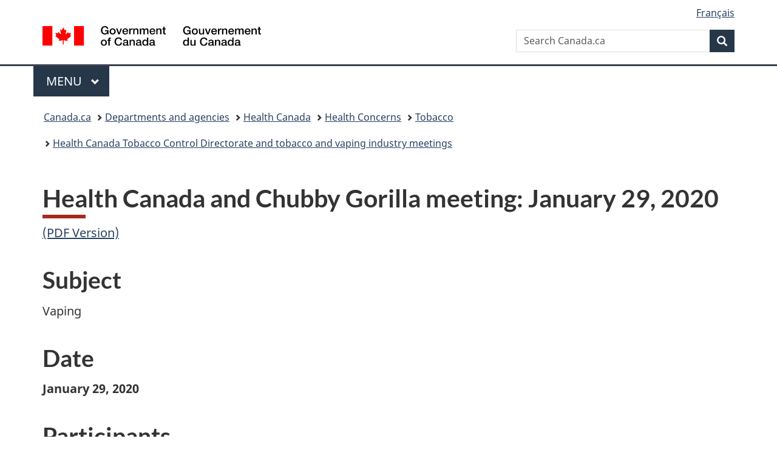

--- FILE ---
content_type: text/html;charset=utf-8
request_url: https://www.canada.ca/en/health-canada/services/health-concerns/tobacco/meeting-summaries-tobacco-vaping-industry/january-29-2020-chubby-gorilla.html
body_size: 8424
content:
<!doctype html>


<html class="no-js" dir="ltr" lang="en" xmlns="http://www.w3.org/1999/xhtml">

<head prefix="og: http://ogp.me/ns#">
    
<meta http-equiv="X-UA-Compatible" content="IE=edge"/>
<meta charset="utf-8"/>
<title>Health Canada and Chubby Gorilla meeting: January 29, 2020 - Canada.ca</title>
<meta content="width=device-width,initial-scale=1" name="viewport"/>


	<link rel="schema.dcterms" href="http://purl.org/dc/terms/"/>
	<link rel="canonical" href="https://www.canada.ca/en/health-canada/services/health-concerns/tobacco/meeting-summaries-tobacco-vaping-industry/january-29-2020-chubby-gorilla.html"/>
    <link rel="alternate" hreflang="en" href="https://www.canada.ca/en/health-canada/services/health-concerns/tobacco/meeting-summaries-tobacco-vaping-industry/january-29-2020-chubby-gorilla.html"/>
	
        <link rel="alternate" hreflang="fr" href="https://www.canada.ca/fr/sante-canada/services/preoccupations-liees-sante/tabagisme/reunions-tabagisme-vaptoage-lindustrie/29-janvier-2020--chubby-gorilla.html"/>
	
	
		<meta name="description" content="Subjects included company overview container closure systems [vaping]"/>
	
	
		<meta name="keywords" content="Government of Canada, meeting summary with tobacco vaping industry,Chubby Gorilla, container closure systems [vaping]"/>
	
	
		<meta name="author" content="Health Canada"/>
	
	
		<meta name="dcterms.title" content="Health Canada and Chubby Gorilla meeting: January 29, 2020"/>
	
	
		<meta name="dcterms.description" content="Subjects included company overview container closure systems [vaping]"/>
	
	
		<meta name="dcterms.creator" content="Health Canada"/>
	
	
	
		<meta name="dcterms.language" title="ISO639-2/T" content="eng"/>
	
	
	
		<meta name="dcterms.issued" title="W3CDTF" content="2020-11-26"/>
	
	
		<meta name="dcterms.modified" title="W3CDTF" content="2020-11-26"/>
	
	
	
		<meta name="dcterms.spatial" content="Canada"/>
	
	
		<meta name="dcterms.type" content="decisions"/>
	
	
	
	
	
		<meta name="dcterms.identifier" content="Health_Canada"/>
	
	
	
        



	<meta prefix="fb: https://www.facebook.com/2008/fbml" property="fb:pages" content="378967748836213, 160339344047502, 184605778338568, 237796269600506, 10860597051, 14498271095, 209857686718, 160504807323251, 111156792247197, 113429762015861, 502566449790031, 312292485564363, 1471831713076413, 22724568071, 17294463927, 1442463402719857, 247990812241506, 730097607131117, 1142481292546228, 1765602380419601, 131514060764735, 307780276294187, 427238637642566, 525934210910141, 1016214671785090, 192657607776229, 586856208161152, 1146080748799944, 408143085978521, 490290084411688, 163828286987751, 565688503775086, 460123390028, 318424514044, 632493333805962, 370233926766473, 173004244677, 1562729973959056, 362400293941960, 769857139754987, 167891083224996, 466882737009651, 126404198009505, 135409166525475, 664638680273646, 169011506491295, 217171551640146, 182842831756930, 1464645710444681, 218822426028, 218740415905, 123326971154939, 125058490980757, 1062292210514762, 1768389106741505, 310939332270090, 285960408117397, 985916134909087, 655533774808209, 1522633664630497, 686814348097821, 230798677012118, 320520588000085, 103201203106202, 273375356172196, 61263506236, 353102841161, 1061339807224729, 1090791104267764, 395867780593657, 1597876400459657, 388427768185631, 937815283021844, 207409132619743, 1952090675003143, 206529629372368, 218566908564369, 175257766291975, 118472908172897, 767088219985590, 478573952173735, 465264530180856, 317418191615817, 428040827230778, 222493134493922, 196833853688656, 194633827256676, 252002641498535, 398018420213195, 265626156847421, 202442683196210, 384350631577399, 385499078129720, 178433945604162, 398240836869162, 326182960762584, 354672164565195, 375081249171867, 333050716732105, 118996871563050, 240349086055056, 119579301504003, 185184131584797, 333647780005544, 306255172770146, 369589566399283, 117461228379000, 349774478396157, 201995959908210, 307017162692056, 145928592172074, 122656527842056">


	


    


	<script src="//assets.adobedtm.com/be5dfd287373/abb618326704/launch-3eac5e076135.min.js"></script>










<link rel="stylesheet" href="https://use.fontawesome.com/releases/v5.15.4/css/all.css" integrity="sha256-mUZM63G8m73Mcidfrv5E+Y61y7a12O5mW4ezU3bxqW4=" crossorigin="anonymous"/>
<script blocking="render" src="/etc/designs/canada/wet-boew/js/gcdsloader.min.js"></script>
<link rel="stylesheet" href="/etc/designs/canada/wet-boew/css/theme.min.css"/>
<link href="/etc/designs/canada/wet-boew/assets/favicon.ico" rel="icon" type="image/x-icon"/>
<noscript><link rel="stylesheet" href="/etc/designs/canada/wet-boew/css/noscript.min.css"/></noscript>







                              <script>!function(a){var e="https://s.go-mpulse.net/boomerang/",t="addEventListener";if("False"=="True")a.BOOMR_config=a.BOOMR_config||{},a.BOOMR_config.PageParams=a.BOOMR_config.PageParams||{},a.BOOMR_config.PageParams.pci=!0,e="https://s2.go-mpulse.net/boomerang/";if(window.BOOMR_API_key="KBFUZ-C9D7G-RB8SX-GRGEN-HGMC9",function(){function n(e){a.BOOMR_onload=e&&e.timeStamp||(new Date).getTime()}if(!a.BOOMR||!a.BOOMR.version&&!a.BOOMR.snippetExecuted){a.BOOMR=a.BOOMR||{},a.BOOMR.snippetExecuted=!0;var i,_,o,r=document.createElement("iframe");if(a[t])a[t]("load",n,!1);else if(a.attachEvent)a.attachEvent("onload",n);r.src="javascript:void(0)",r.title="",r.role="presentation",(r.frameElement||r).style.cssText="width:0;height:0;border:0;display:none;",o=document.getElementsByTagName("script")[0],o.parentNode.insertBefore(r,o);try{_=r.contentWindow.document}catch(O){i=document.domain,r.src="javascript:var d=document.open();d.domain='"+i+"';void(0);",_=r.contentWindow.document}_.open()._l=function(){var a=this.createElement("script");if(i)this.domain=i;a.id="boomr-if-as",a.src=e+"KBFUZ-C9D7G-RB8SX-GRGEN-HGMC9",BOOMR_lstart=(new Date).getTime(),this.body.appendChild(a)},_.write("<bo"+'dy onload="document._l();">'),_.close()}}(),"".length>0)if(a&&"performance"in a&&a.performance&&"function"==typeof a.performance.setResourceTimingBufferSize)a.performance.setResourceTimingBufferSize();!function(){if(BOOMR=a.BOOMR||{},BOOMR.plugins=BOOMR.plugins||{},!BOOMR.plugins.AK){var e=""=="true"?1:0,t="",n="clpay2yx3iai22l2wmkq-f-288e5f471-clientnsv4-s.akamaihd.net",i="false"=="true"?2:1,_={"ak.v":"39","ak.cp":"780901","ak.ai":parseInt("231651",10),"ak.ol":"0","ak.cr":9,"ak.ipv":4,"ak.proto":"h2","ak.rid":"4f67bdde","ak.r":47394,"ak.a2":e,"ak.m":"dscb","ak.n":"essl","ak.bpcip":"18.222.12.0","ak.cport":37352,"ak.gh":"23.33.84.202","ak.quicv":"","ak.tlsv":"tls1.3","ak.0rtt":"","ak.0rtt.ed":"","ak.csrc":"-","ak.acc":"","ak.t":"1769648917","ak.ak":"hOBiQwZUYzCg5VSAfCLimQ==vGqMaxCKsWP1JzsmLTXoh0Lp1/QeELDUg1UDkXUtoL9yMOD1K5dNzf1S8QPBzDbnU3zdJAsM/SujVugDIRX4WwiPtv8Z633WHs2Z0WqJi9N26Lo77WPtWURTxnq7qXuS9S7wML/FUbzUec0d1cc7fgVfd2Uogg3p4p6n1ZW6WV+YIRWdayW0uCfBzAoDvLPL9EcRNquHVXn7M0ydvKvFAN5fC+QWk84smCl5ZLW7D6YBKtHRyP6TVLJmWmJC8g7fz8WH7GFTngPRRJGbn0+RgxQ2ttUZiOgcNWcXZ47weEB4imImX/UI+VNbPRxMzMd6QGLivsn4Uvan7OAgmUvxper29JlkclnDThDv4ACsWpb1oXIZl+f51YpB+t6HviVE9AdWPt6FZUbBufcrCutma88Tw0XEPBn/efSlNGJgRtM=","ak.pv":"822","ak.dpoabenc":"","ak.tf":i};if(""!==t)_["ak.ruds"]=t;var o={i:!1,av:function(e){var t="http.initiator";if(e&&(!e[t]||"spa_hard"===e[t]))_["ak.feo"]=void 0!==a.aFeoApplied?1:0,BOOMR.addVar(_)},rv:function(){var a=["ak.bpcip","ak.cport","ak.cr","ak.csrc","ak.gh","ak.ipv","ak.m","ak.n","ak.ol","ak.proto","ak.quicv","ak.tlsv","ak.0rtt","ak.0rtt.ed","ak.r","ak.acc","ak.t","ak.tf"];BOOMR.removeVar(a)}};BOOMR.plugins.AK={akVars:_,akDNSPreFetchDomain:n,init:function(){if(!o.i){var a=BOOMR.subscribe;a("before_beacon",o.av,null,null),a("onbeacon",o.rv,null,null),o.i=!0}return this},is_complete:function(){return!0}}}}()}(window);</script></head>

<body vocab="http://schema.org/" typeof="WebPage" resource="#wb-webpage" class="">

    




    
        
        
        <div class="newpar new section">

</div>

    
        
        
        <div class="par iparys_inherited">

    
    
    
    
        
        
        <div class="global-header"><nav><ul id="wb-tphp">
	<li class="wb-slc"><a class="wb-sl" href="#wb-cont">Skip to main content</a></li>
	<li class="wb-slc"><a class="wb-sl" href="#wb-info">Skip to &#34;About government&#34;</a></li>
	
</ul></nav>

<header>
	<div id="wb-bnr" class="container">
		<div class="row">
			
			<section id="wb-lng" class="col-xs-3 col-sm-12 pull-right text-right">
    <h2 class="wb-inv">Language selection</h2>
    <div class="row">
        <div class="col-md-12">
            <ul class="list-inline mrgn-bttm-0">
                <li>
                    <a lang="fr" href="/fr/sante-canada/services/preoccupations-liees-sante/tabagisme/reunions-tabagisme-vaptoage-lindustrie/29-janvier-2020--chubby-gorilla.html">
                        
                            <span class="hidden-xs" translate="no">Fran&ccedil;ais</span>
                            <abbr title="Fran&ccedil;ais" class="visible-xs h3 mrgn-tp-sm mrgn-bttm-0 text-uppercase" translate="no">fr</abbr>
                        
                        
                    </a>
                </li>
                
                
            </ul>
        </div>
    </div>
</section>
				<div class="brand col-xs-9 col-sm-5 col-md-4" property="publisher" resource="#wb-publisher" typeof="GovernmentOrganization">
					
                    
					
						
						<a href="/en.html" property="url">
							<img src="/etc/designs/canada/wet-boew/assets/sig-blk-en.svg" alt="Government of Canada" property="logo"/>
							<span class="wb-inv"> /
								
								<span lang="fr">Gouvernement du Canada</span>
							</span>
						</a>
					
					<meta property="name" content="Government of Canada"/>
					<meta property="areaServed" typeof="Country" content="Canada"/>
					<link property="logo" href="/etc/designs/canada/wet-boew/assets/wmms-blk.svg"/>
				</div>
				<section id="wb-srch" class="col-lg-offset-4 col-md-offset-4 col-sm-offset-2 col-xs-12 col-sm-5 col-md-4">
					<h2>Search</h2>
					
<form action="/en/sr/srb.html" method="get" name="cse-search-box" role="search">
	<div class="form-group wb-srch-qry">
		
		    <label for="wb-srch-q" class="wb-inv">Search Canada.ca</label>
			<input id="wb-srch-q" list="wb-srch-q-ac" class="wb-srch-q form-control" name="q" type="search" value="" size="34" maxlength="170" placeholder="Search Canada.ca"/>
		    
		

		<datalist id="wb-srch-q-ac">
		</datalist>
	</div>
	<div class="form-group submit">
	<button type="submit" id="wb-srch-sub" class="btn btn-primary btn-small" name="wb-srch-sub"><span class="glyphicon-search glyphicon"></span><span class="wb-inv">Search</span></button>
	</div>
</form>

				</section>
		</div>
	</div>
	<hr/>
	
	<div class="container"><div class="row">
		
        <div class="col-md-8">
        <nav class="gcweb-menu" typeof="SiteNavigationElement">
		<h2 class="wb-inv">Menu</h2>
		<button type="button" aria-haspopup="true" aria-expanded="false"><span class="wb-inv">Main </span>Menu <span class="expicon glyphicon glyphicon-chevron-down"></span></button>
<ul role="menu" aria-orientation="vertical" data-ajax-replace="/content/dam/canada/sitemenu/sitemenu-v2-en.html">
	<li role="presentation"><a role="menuitem" tabindex="-1" href="https://www.canada.ca/en/services/jobs.html">Jobs and the workplace</a></li>
	<li role="presentation"><a role="menuitem" tabindex="-1" href="https://www.canada.ca/en/services/immigration-citizenship.html">Immigration and citizenship</a></li>
	<li role="presentation"><a role="menuitem" tabindex="-1" href="https://travel.gc.ca/">Travel and tourism</a></li>
	<li role="presentation"><a role="menuitem" tabindex="-1" href="https://www.canada.ca/en/services/business.html">Business and industry</a></li>
	<li role="presentation"><a role="menuitem" tabindex="-1" href="https://www.canada.ca/en/services/benefits.html">Benefits</a></li>
	<li role="presentation"><a role="menuitem" tabindex="-1" href="https://www.canada.ca/en/services/health.html">Health</a></li>
	<li role="presentation"><a role="menuitem" tabindex="-1" href="https://www.canada.ca/en/services/taxes.html">Taxes</a></li>
	<li role="presentation"><a role="menuitem" tabindex="-1" href="https://www.canada.ca/en/services/environment.html">Environment and natural resources</a></li>
	<li role="presentation"><a role="menuitem" tabindex="-1" href="https://www.canada.ca/en/services/defence.html">National security and defence</a></li>
	<li role="presentation"><a role="menuitem" tabindex="-1" href="https://www.canada.ca/en/services/culture.html">Culture, history and sport</a></li>
	<li role="presentation"><a role="menuitem" tabindex="-1" href="https://www.canada.ca/en/services/policing.html">Policing, justice and emergencies</a></li>
	<li role="presentation"><a role="menuitem" tabindex="-1" href="https://www.canada.ca/en/services/transport.html">Transport and infrastructure</a></li>
	<li role="presentation"><a role="menuitem" tabindex="-1" href="https://www.international.gc.ca/world-monde/index.aspx?lang=eng">Canada and the world</a></li>
	<li role="presentation"><a role="menuitem" tabindex="-1" href="https://www.canada.ca/en/services/finance.html">Money and finances</a></li>
	<li role="presentation"><a role="menuitem" tabindex="-1" href="https://www.canada.ca/en/services/science.html">Science and innovation</a></li>
	<li role="presentation"><a role="menuitem" tabindex="-1" href="https://www.canada.ca/en/services/life-events.html">Manage life events</a></li>
</ul>

		
        </nav>   
        </div>
		
		
		
    </div></div>
	
		<nav id="wb-bc" property="breadcrumb"><h2 class="wb-inv">You are here:</h2><div class="container"><ol class="breadcrumb">
<li><a href='/en.html'>Canada.ca</a></li>
<li><a href='/en/government/dept.html'>Departments and agencies</a></li>
<li><a href='/en/health-canada.html'>Health Canada</a></li>
<li><a href='/en/health-canada/services/health-concerns.html'>Health Concerns</a></li>
<li><a href='/en/health-canada/services/health-concerns/tobacco.html'>Tobacco</a></li>
<li><a href='/en/health-canada/services/health-concerns/tobacco/meeting-summaries-tobacco-vaping-industry.html'>Health Canada Tobacco Control Directorate and tobacco and vaping industry meetings</a></li>
</ol></div></nav>


	

  
</header>
</div>

    

</div>

    




	



    
    

    
    
        <main property="mainContentOfPage" resource="#wb-main" typeof="WebPageElement" class="container">
            
            <div class="mwstitle section">

    <h1 property="name" id="wb-cont" dir="ltr">
Health Canada and Chubby Gorilla meeting: January 29, 2020</h1>
	</div>
<div class="mwsgeneric-base-html parbase section">



    <p><a href="/content/dam/hc-sc/documents/services/health-concerns/tobacco/meeting-summaries-tobacco-vaping-industry/january-29-2020/meeting-summary-chubby-gorilla-2020-01-29-eng.pdf">(PDF Version)</a></p>
<h2>Subject</h2>
<p>Vaping</p>
<h2>Date</h2>
<p><strong>January 29, 2020</strong></p>
<h2>Participants</h2>
<p>Health Canada (HC):</p>
<ul>
  <li>Denis Choinière (Chair)
    <ul>
      <li>Director, Tobacco Products Regulatory Office, Tobacco Control Directorate (TCD)</li>
    </ul>
  </li>
  <li>Policy Analyst, Office of Policy and Strategic Planning, TCD</li>
  <li>Manager, Risk Management Strategies Division, Risk Management Bureau, Consumer and Hazardous Products Safety Directorate (CHPSD)</li>
  <li>Tiana Branch
    <ul>
      <li>National Director, Tobacco and Vaping and Controlled Substances Division, Consumer Products and Controlled Substances Directorate (CPCSD), Regulatory, Operations and Enforcement Branch (ROEB)</li>
    </ul>
  </li>
  <li>Senior Manager, Tobacco and Vaping and Controlled Substances Division, CPCSD, ROEB</li>
  <li>Supervisor, Tobacco and Vaping and Controlled Substances Division, CPCSD, ROEB</li>
</ul>
<p>Chubby Gorilla:</p>
<ul>
  <li>Eyad Aboabdo
    <ul>
      <li>Vice President, Chubby Gorilla, Inc., A 4320 N. Harbor Blvd, Fullerton, California 92835 USA</li>
    </ul>
  </li>
  <li>Dwain L. Sparks
    <ul>
      <li>Regulatory Compliance Director
      </li>
    </ul>
  </li>
</ul>
<h2>Introduction</h2>
<p>A meeting was held at the request of Chubby Gorilla to present:</p>
<ul>
  <li>Company Overview</li>
  <li>Sample container closure systems</li>
  <li>Overview of our container closure system qualification testing program</li>
  <li>Our successful journey in developing compliant Child-Resistant Packaging</li>
  <li>An overview of nicotine regulations, globally</li>
  <li>Protection of product design and intellectual property</li>
  <li>Discussion and questions from the attendees</li>
  <li>Next steps for continuing this dialogue</li>
</ul>
<p>The Chair opened the meeting by doing round table introductions.</p>
<p>The Chair reminded participants that this meeting is subject to disclosure as per HC’s <a href="/en/health-canada/corporate/transparency.html">Openness and Transparency policies</a>. In the interest of transparency, the department stated that it would be making a record of the meeting publicly available. The <a href="/en/health-canada/services/health-concerns/tobacco/meeting-summaries-tobacco-vaping-industry/privacy-notice.html">handling of information and privacy notice</a> was mentioned and acknowledged.</p>
<p>HC also referred to Article 5.3 of the <a href="https://apps.who.int/iris/bitstream/handle/10665/42811/9241591013.pdf;jsessionid=61C1EC57400954F2751619CCA4C26C9E?sequence=1">World Health Organization Framework Convention on Tobacco Control</a>, its international obligation to protect tobacco control policies from the vested interests of the tobacco industry. It was acknowledged by Chubby Gorilla, Inc. representatives.</p>
<h2>Subjects</h2>
<h3>Company Overview</h3>
<p>Chubby Gorilla provided a brief overview of their company, which has manufacturers and distributors in China, California and the Netherlands.</p>
<h3>Overview of container closure system – qualification-testing program</h3>
<p>Chubby Gorilla provided an overview of the testing that their containers undergo, to be compliant in the US market and other jurisdictions.</p>
<h3>Child-Resistant Containers</h3>
<p>Chubby Gorilla mentioned they have conducted various tests with their child-resistant containers. The containers have undergone viability and feasibility studies to assess the closure system over the lifetime of the container. These studies were completed on containers with and without e-liquid.</p>
<p>Chubby Gorilla, asked for clarification of the Vaping Products Labelling and Packaging Regulations, regarding evaluation, specifically the meaning of “responsible person”. HC directed Chubby Gorilla to consult Part 2, section 43 (1) of the <a href="http://gazette.gc.ca/rp-pr/p1/2019/2019-06-22/html/reg4-eng.html">Vaping Products Labelling and Packaging Regulations</a> which provides a definition for “responsible person”.</p>
<h3>An overview of nicotine regulations, globally</h3>
<p>Chubby Gorilla provided a brief overview of what they have heard globally with respect to nicotine concertation levels.</p>
<p>Chubby Gorilla asked HC how they could stay up to date on upcoming regulations, consultations, etc. HC indicated that they could consult the <a href="/en/news.html">Canada.ca News</a> webpage for the most up to date governmental news releases. They could also consult the <a href="http://gazette.gc.ca/accueil-home-eng.html">Canada Gazette</a> webpage or the department’s <a href="/en/health-canada/corporate/about-health-canada/legislation-guidelines/acts-regulations/forward-regulatory-plan.html">forward regulatory plan</a>.</p>
<h3>Protection of product design and intellectual property</h3>
<p>Chubby Gorilla expressed concerns about providing master files to Health Canada and was seeking clarification as to whether such information remained confidential our would become public knowledge. HC indicated that any information submitted to HC would be subject to the <a href="https://laws-lois.justice.gc.ca/eng/acts/a-1/">Access to Information Act</a>.</p>
<h3>Round table</h3>
<p>Chubby Gorilla sought clarification of the Vaping Products Labelling and Packaging Regulations regarding directions for opening and closing child-resistant containers. HC directed Chubby Gorilla to Part 2, section 55(1) to 56(5) of the <a href="http://gazette.gc.ca/rp-pr/p1/2019/2019-06-22/html/reg4-eng.html">Vaping Products Labelling and Packaging Regulations</a>, which outlines the requirements pertaining to directions for opening and closing child-resistant containers.</p>
<h2>Conclusion</h2>
<p>The meeting was then concluded.</p>
<h2>Documents/samples</h2>
<ul>
  <li>Chubby Gorilla provided HC with product samples, empty e-liquid bottles varying in size.</li>
</ul>


</div>


            <section class="pagedetails">
    <h2 class="wb-inv">Page details</h2>

    

    
    
<gcds-date-modified>
	2020-11-26
</gcds-date-modified>


</section>
        </main>
    



    




    
        
        
        <div class="newpar new section">

</div>

    
        
        
        <div class="par iparys_inherited">

    
    
    
    

</div>

    




    




    
        
        
        <div class="newpar new section">

</div>

    
        
        
        <div class="par iparys_inherited">

    
    
    
    
        
        
        <div class="global-footer">
    <footer id="wb-info">
	    <h2 class="wb-inv">About this site</h2>
    	<div class="gc-contextual"><div class="container">
    <nav>
        <h3>Health Canada</h3>
        <ul class="list-col-xs-1 list-col-sm-2 list-col-md-3">
            <li><a href="/en/health-canada/corporate/contact-us.html">Contact us</a></li>
        </ul>
    </nav>
</div></div>	
        <div class="gc-main-footer">
			<div class="container">
	<nav>
	<h3>Government of Canada</h3>
	<ul class="list-col-xs-1 list-col-sm-2 list-col-md-3">
		<li><a href="/en/contact.html">All contacts</a></li>
		<li><a href="/en/government/dept.html">Departments and agencies</a></li>
		<li><a href="/en/government/system.html">About government</a></li>
	</ul>
	<h4><span class="wb-inv">Themes and topics</span></h4>
	<ul class="list-unstyled colcount-sm-2 colcount-md-3">			
		<li><a href="/en/services/jobs.html">Jobs</a></li>
		<li><a href="/en/services/immigration-citizenship.html">Immigration and citizenship</a></li>
		<li><a href="https://travel.gc.ca/">Travel and tourism</a></li>
		<li><a href="/en/services/business.html">Business</a></li>
		<li><a href="/en/services/benefits.html">Benefits</a></li>
		<li><a href="/en/services/health.html">Health</a></li>
		<li><a href="/en/services/taxes.html">Taxes</a></li>
		<li><a href="/en/services/environment.html">Environment and natural resources</a></li>
		<li><a href="/en/services/defence.html">National security and defence</a></li>
		<li><a href="/en/services/culture.html">Culture, history and sport</a></li>
		<li><a href="/en/services/policing.html">Policing, justice and emergencies</a></li>
		<li><a href="/en/services/transport.html">Transport and infrastructure</a></li>
		<li><a href="https://www.international.gc.ca/world-monde/index.aspx?lang=eng">Canada and the world</a></li>
		<li><a href="/en/services/finance.html">Money and finances</a></li>
		<li><a href="/en/services/science.html">Science and innovation</a></li>
		<li><a href="/en/services/indigenous-peoples.html">Indigenous Peoples</a></li>
		<li><a href="/en/services/veterans-military.html">Veterans and military</a></li>
		<li><a href="/en/services/youth.html">Youth</a></li>
		<li><a href="/en/services/life-events.html">Manage life events</a></li>		
	</ul>
	</nav>
</div>
	
        </div>
        <div class="gc-sub-footer">
            <div class="container d-flex align-items-center">
            <nav>
                <h3 class="wb-inv">Government of Canada Corporate</h3>
                <ul>
                
                    		<li><a href="https://www.canada.ca/en/social.html">Social media</a></li>
		<li><a href="https://www.canada.ca/en/mobile.html">Mobile applications</a></li>
		<li><a href="https://www.canada.ca/en/government/about-canada-ca.html">About Canada.ca</a></li>
                
                <li><a href="/en/transparency/terms.html">Terms and conditions</a></li>
                <li><a href="/en/transparency/privacy.html">Privacy</a></li>
                </ul>
            </nav>
                <div class="wtrmrk align-self-end">
                    <img src="/etc/designs/canada/wet-boew/assets/wmms-blk.svg" alt="Symbol of the Government of Canada"/>
                </div>
            </div>
        </div>
    </footer>

</div>

    

</div>

    




    







    <script type="text/javascript">_satellite.pageBottom();</script>






<script src="//ajax.googleapis.com/ajax/libs/jquery/2.2.4/jquery.min.js" integrity="sha256-BbhdlvQf/xTY9gja0Dq3HiwQF8LaCRTXxZKRutelT44=" crossorigin="anonymous"></script>
<script src="/etc/designs/canada/wet-boew/js/ep-pp.min.js"></script>
<script src="/etc/designs/canada/wet-boew/js/wet-boew.min.js"></script>
<script src="/etc/designs/canada/wet-boew/js/theme.min.js"></script>




</body>
</html>
